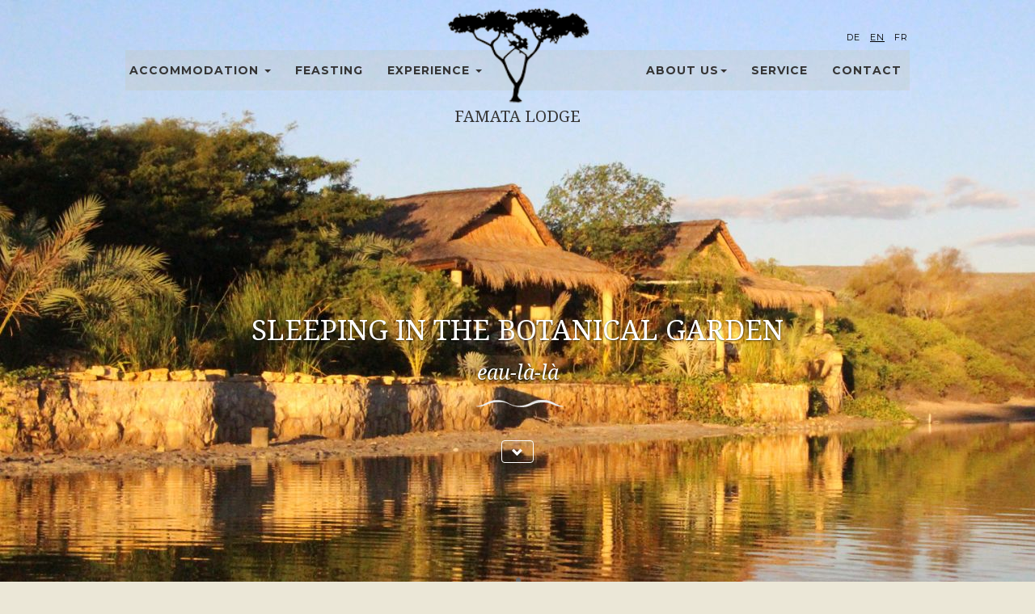

--- FILE ---
content_type: text/html; charset=utf-8
request_url: http://famatalodge-tulear.com/index.php/en/bungalows/hemingway.html
body_size: 7231
content:
<!DOCTYPE html PUBLIC "-//W3C//DTD XHTML 1.0 Transitional//EN" "http://www.w3.org/TR/xhtml1/DTD/xhtml1-transitional.dtd">
<html xmlns="http://www.w3.org/1999/xhtml" xml:lang="en" lang="en">
<head>
<meta http-equiv="Content-Type" content="text/html; charset=utf-8" />
<title>Hemingway Bungalow on two floors - Famata Lodge Tulear</title>
<base href="http://famatalodge-tulear.com/" />
<meta name="robots" content="index,follow" />
<meta name="description" content="In the Hemingway bungalows you have two floors with a magnificent view of the forest and the lodge." />
<meta name="keywords" content="Bungalow, Hemingway, Forest, Overnight, Tulear, Sleep, Nature, preise Lodge, Hotel, Madagascar, Tulear, Beach, Lemures" />
<meta name="generator" content="Contao Open Source CMS" />
<meta name="revisit-after" content="7days">
<link rel="alternate" href="index.php/en/bungalows/hemingway.html" hreflang="en" />
<link rel="alternate" href="index.php/fr/bungalows/hemingway.html" hreflang="fr" />
<link rel="alternate" href="index.php/de/bungalow/hemingway.html" hreflang="de" />
<meta http-equiv="Content-Style-Type" content="text/css" />
<meta http-equiv="Content-Script-Type" content="text/javascript" />
<link rel="shortcut icon" type="image/x-icon" href="favicon16x16.ico">
<meta property="og:title" content="Titel des Artikel">
<meta property="og:type" content="article">
<meta property="og:url" content="http://famatalodge-tulear.com/index.php/en/bungalows/hemingway.html" />
<meta property="og:description" content="In the Hemingway bungalows you have two floors with a magnificent view of the forest and the lodge."/>
<meta property="og:title" content="Hemingway Bungalow on two floors"/>
<meta property="og:type" content="article" />
<meta property="og:site_name" content="http://famatalodge-tulear.com"/>
<meta name="viewport" content="width=device-width, initial-scale=1" />
<link type="text/css" rel="stylesheet" href="assets/css/6e077e15469c.css" />
<link type="application/rss+xml" rel="alternate" href="http://www.famatalodge-tulear.com/share/famata-lodge-blog-de.xml" title="Famata Lodge Blog DE" />
<link type="application/rss+xml" rel="alternate" href="http://www.famatalodge-tulear.com/share/famata-lodge-blog-en.xml" title="Famata Lodge Blog EN" />
<link type="application/rss+xml" rel="alternate" href="http://www.famatalodge-tulear.com/share/famata-lodge-blog-fr.xml" title="Famata Lodge Blog FR" />
<script type="text/javascript" src="https://code.jquery.com/jquery-1.11.3.min.js"></script>
<script type="text/javascript">window.jQuery||document.write('<script src="assets/jquery/core/1.11.3/jquery.min.js">\x3C/script>')</script>
<script type="text/javascript" src="assets/js/eabdc311ba30.js"></script>
<!--[if lt IE 9]>
<script src="https://oss.maxcdn.com/html5shiv/3.7.3/html5shiv.min.js"></script>
<script src="https://oss.maxcdn.com/respond/1.4.2/respond.min.js"></script>
<![endif]-->
</head>
<body id="top" class="mac chrome webkit ch131">
<!-- Navigation -->
<nav id="mainNav" class="navbar navbar-default navbar-custom navbar-fixed-top" >
<div class="container" >
<!-- Brand and toggle grouped for mobile display -->
<div class="navbar-header page-scroll">
<button type="button" class="navbar-toggle" data-toggle="collapse" data-target="#nav-language" style="float:left; margin-left:5px;">
<span class="sr-only">Toggle navigation</span>  DE / FR
</button>
<button type="button" class="navbar-toggle" data-toggle="collapse" data-target="#nav-main">
<span class="sr-only">Toggle navigation</span> Menu <span class="glyphicon glyphicon-menu-hamburger" aria-hidden="true"></span>
</button>
<div class="navbar-brand brand-centered page-scroll text-center">
<a href=" index.php/en/famata-lodge-english.html "><img src="files/layout/famata-lodge-logo1.png" alt="Famata Lodge Tulear Home" title="Home - Famata Lodge Tulear"><br><span class="topbar logo-text">Famata Lodge</span></a>
</div>
</div><!-- End toggle -->
<!-- Language navigation -->
<div id="topbar" class="topbar row" style="z-index:10;">
<div class="collapse navbar-collapse" id="nav-language">
<ul class="nav navbar-nav navbar-right">
<li><a href="index.php/de/bungalow/hemingway.html" title="Auf Deutsch" class="">DE</a></li>
<li><a href="index.php/en/bungalows/hemingway.html" title="In English" class="active">EN</a></li>
<li><a href="index.php/fr/bungalows/hemingway.html" title="En Français" class="">FR</a></li>
</ul>
</div>
</div><!-- End Language navigation -->
<!-- Main Navigation via Modules-->
<div class="row collapse navbar-collapse " id="nav-main" >
<ul class="nav navbar-nav">
<li class="dropdown">
<a href="#" class="dropdown-toggle" data-toggle="dropdown" role="button" aria-haspopup="true" aria-expanded="false">Accommodation <span class="caret"></span></a>
<ul class="dropdown-menu">
<li><a href="index.php/en/bungalows.html" title="Bungalows &amp; Rooms">Bungalows</a></li>
<li role="separator" class="divider"></li>
<li><a href="index.php/en/bungalows/gondwana.html" title="Fair View Bungalow">Gondwana</a></li>
<li><a href="index.php/en/bungalows/fair-view.html" title="Fair View Bungalow">Fair View</a></li>
<li><a href="index.php/en/bungalows/tree-top.html" title="Tree Top Bungalows">Tree Top</a></li>
<li><a href="index.php/en/bungalows/eau-la-la.html" title="Eau-là-là Bungalows">Eau-là-là</a></li>
<li><a href="index.php/en/bungalows/hemingway.html" title="Hemingway Bungalow on two floors">Hemingway</a></li>
<li><a href="index.php/en/bungalows/bush-home.html" title="Bush Home Bungalows">Bush Home</a></li>
<li><a href="index.php/en/bungalows/trano-vezo.html"  title="Trano Vezo Budget-Bungalows">Trano Vezo</a></li>
</ul>
</li>
<li><a href="index.php/en/restaurant.html" title="Restaurant located on the sea">Feasting</a></li>
<li class="dropdown">
<a href="#" class="dropdown-toggle" data-toggle="dropdown" role="button" aria-haspopup="true" aria-expanded="false">Experience <span class="caret"></span></a>
<ul class="dropdown-menu">
<li><a href="index.php/en/activities.html" title="Excursions in the south of Madagascar">Activities</a></li>
<li role="separator" class="divider"></li>
<li><a href="index.php/en/activities/on-the-water.html" title="Sailing, fishing, swimming - active on the water">On the water</a></li>
<li><a href="index.php/en/activities/in-the-country.html" title="Excursions &amp; excursions in the country">In the country</a></li>
</ul>
</li>
</ul>
<ul class="nav navbar-nav navbar-right">
<li class="hidden"> <a href="#page-top"></a> </li>
<li class="dropdown">
<a href="#" class="dropdown-toggle" data-toggle="dropdown" role="button" aria-haspopup="true" aria-expanded="false">About us<span class="caret"></span></a>
<ul class="dropdown-menu">
<li><a href="index.php/en/about-us.html" title="About us">About us</a></li>
<li role="separator" class="divider"></li>
<li><a href="index.php/en/about-us/family.html" title="Team">Family</a></li>
<li><a href="index.php/en/about-us/history.html" title="History">History</a></li>
<li><a href="index.php/en/about-us/flora-fauna.html" title="Flora and fauna in the south of Madagascar">Flora & Fauna</a></li>
<li><a href="index.php/en/about-us/focus.html" title="Focus - Blog of the Famata Lodge">Focus</a></li>
</ul>
</li>
<li><a href="index.php/en/service.html" title="Service">Service</a></li>
<li><a href="index.php/en/contact.html" title="Contact &amp; Booking">Contact</a></li>
</ul>
</div>
</div>
</nav>
<div id="wrapper">
<div id="container">
<div id="main">
<div class="inside">
<div class="mod_article slider-head first block" id="article-310">
<div class="ce_sliderStart first block">
<div class="content-slider config_4000_400_0_1">
<div class="slider-wrapper">
<div class="ce_text block">
<div class="carousel">
<div class="carousel-inner" role="listbox">
<div class="item active">
<div class="first-slide">
<picture>
<!--[if IE 9]><video style="display: none;"><![endif]-->
<source srcset="assets/images/d/bungalows-famatalodge-heade-9666712d.jpg" sizes="100vw" media="(max-width: 768px)" />
<source srcset="assets/images/6/bungalows-famatalodge-heade-97157fc6.jpg" sizes="100vw" media="(max-width: 922px)" />
<!--[if IE 9]></video><![endif]-->
<img src="assets/images/a/bungalows-famatalodge-heade-be596d1a.jpg" srcset="assets/images/a/bungalows-famatalodge-heade-be596d1a.jpg 1500w, assets/images/c/bungalows-famatalodge-heade-9cc09dbc.jpg 2250w" sizes="100vw" alt="Bungalows at the Famata Lodge Tulear Madagascar" title="Bungalows at the Famata Lodge Tulear Madagascar" />
</picture>
<script type="text/javascript">window.respimage&&window.respimage({elements:[document.images[document.images.length-1]]})</script>
</div>
<div class="container">
<div class="carousel-caption">
<h1>Sleeping in the Botanical Garden</h1>
<h2>eau-là-là</h2>              	<a class="btn btn-info page-scroll" href="#intro" role="button"><span class="glyphicon glyphicon-chevron-down" aria-hidden="true"></span></a>
</div>
</div>
</div>
</div>
</div>
</div>
</div>
</div>
<div class="slider-control">
<!--  <a href="#" class="slider-prev">Previous</a> -->
<span class="slider-menu"></span>
<!--  <a href="#" class="slider-next">Next</a> -->
</div>
</div>
</div>
<section  id="intro" class="mod_article grey">
<div class="container-fluid mod_article grey block">
<div class="container">
<div class="ce_text text-center first block">
<h1>Bungalows</h1>
<h2>For all tastes</h2>
</div>
<!-- indexer::stop -->
<div class="mod_customnav block">
<a href="index.php/en/bungalows/hemingway.html#skipNavigation15" class="invisible">Skip navigation</a>
<nav>
<div class="row text-center">
<button type="button" class="navbar-toggle nav-rooms btn btn-medium btn-primary" data-toggle="collapse" data-target="#nav-rooms">
<span class="sr-only">Toggle navigation</span> <span class="glyphicon glyphicon-bed" aria-hidden="true"> </span> Bungalow wählen
</button>
</div>
<div class="collapse navbar-collapse" id="nav-rooms">
<ul class="nav nav-pills nav-justified level_1">
<li role="presentation"  class="first"><a href="index.php/en/bungalows/gondwana.html#intro" title="Fair View Bungalow" class="first">Gondwana</a></li>
<li role="presentation" ><a href="index.php/en/bungalows/fair-view.html#intro" title="Fair View Bungalow">Fair View</a></li>
<li role="presentation" ><a href="index.php/en/bungalows/tree-top.html#intro" title="Tree Top Bungalows">Tree Top</a></li>
<li role="presentation" ><a href="index.php/en/bungalows/eau-la-la.html#intro" title="Eau-là-là Bungalows">Eau-là-là</a></li>
<li role="presentation" class="active"><a href="index.php/en/bungalows/hemingway.html#intro" title="Hemingway Bungalow on two floors" class="active">Hemingway</a></li>
<li role="presentation" ><a href="index.php/en/bungalows/bush-home.html#intro" title="Bush Home Bungalows">Bush Home</a></li>
<li role="presentation"  class="last"><a href="index.php/en/bungalows/trano-vezo.html#intro" title="Trano Vezo Budget-Bungalows" class="last">Trano Vezo</a></li>
</ul>
</div>
</nav>
<a id="skipNavigation15" class="invisible">&nbsp;</a>
</div>
<!-- indexer::continue -->
</div>
</div>
</section>
<section  id="room-details" class="mod_article white">
<div class="container-fluid mod_article white block">
<div class="container">
<div class="ce_text room-detail first block">
<div class="row">
<div class="col-md-7"><a href="files/famata/bungalows/hemmingway/Hemingway-Airview.jpg" title="Hemingway - with beds on two floors">
<picture>
<!--[if IE 9]><video style="display: none;"><![endif]-->
<source srcset="assets/images/0/Hemingway-Airview-07828dc0.jpg" sizes="100vw" media="(max-width: 600px)" />
<!--[if IE 9]></video><![endif]-->
<img src="assets/images/6/Hemingway-Airview-a4081366.jpg" srcset="assets/images/6/Hemingway-Airview-a4081366.jpg 1x, assets/images/5/Hemingway-Airview-58debcc5.jpg 0.5x" alt="Hemingway - with beds on two floors" title="Hemingway - with beds on two floors" />
</picture>
<script type="text/javascript">window.respimage&&window.respimage({elements:[document.images[document.images.length-1]]})</script>
</a></div>
<div class="col-md-5"> <h1>Hemingway</h1>
<p>You will stay on two floors in these unusual bungalows. On the upper floor, you sleep in the open with a wonderful view of the sea and the forest.</p>
<div class="row">
<div class="col-xs-6">Standardseason *</div>
<div class="col-xs-6">85 €</div>
<div class="col-xs-6">Highseason *</div>
<div class="col-xs-6">105 €</div>
</div>
<hr />
<ul>
<li>For 1 -&nbsp;2 people</li>
<li>1 double bed on the ground floor, 1 double bed on the upper floor, lounge with wicker chairs, table with chair, work table with chair on the upper floor, safe, fan, mosquito nets</li>
<li>Room: 92 m²</li>
<li>Terrace: 22 m²</li>
</ul>  </div>
</div>
</div>
<div class="ce_gallery room-detail-gallery last block">
<div class="row">
<div class="col-xs-6 col-md-3  row_0 row_first row_last even col_0 col_first" >
<div class=" image_container thumbnail">
<a href="files/famata/bungalows/hemmingway/Hemingway-Rooftop.jpg" rel="lightbox[lb1003]" title="Hemingway-Rooftop.jpg">
<img src="assets/images/5/Hemingway-Rooftop-4bd1a865.jpg" srcset="assets/images/5/Hemingway-Rooftop-4bd1a865.jpg 300w, assets/images/d/Hemingway-Rooftop-947d0d0d.jpg 450w" sizes="100vw" alt="Hemingway-Rooftop.jpg" />
<script type="text/javascript">window.respimage&&window.respimage({elements:[document.images[document.images.length-1]]})</script>
</a>
</div>
</div>
<div class="col-xs-6 col-md-3  row_0 row_first row_last even col_1" >
<div class=" image_container thumbnail">
<a href="files/famata/bungalows/hemmingway/hemingway-interieur.jpg" rel="lightbox[lb1003]" title="hemingway-interieur.jpg">
<img src="assets/images/2/hemingway-interieur-d3058012.jpg" srcset="assets/images/2/hemingway-interieur-d3058012.jpg 300w, assets/images/1/hemingway-interieur-d0380561.jpg 450w" sizes="100vw" alt="hemingway-interieur.jpg" />
<script type="text/javascript">window.respimage&&window.respimage({elements:[document.images[document.images.length-1]]})</script>
</a>
</div>
</div>
<div class="col-xs-6 col-md-3  row_0 row_first row_last even col_2" >
<div class=" image_container thumbnail">
<a href="files/famata/bungalows/hemmingway/Hemimingway-Interieur.jpg" rel="lightbox[lb1003]" title="Hemimingway-Interieur.jpg">
<img src="assets/images/f/Hemimingway-Interieur-c6e2651f.jpg" srcset="assets/images/f/Hemimingway-Interieur-c6e2651f.jpg 300w, assets/images/c/Hemimingway-Interieur-eb8a51bc.jpg 450w" sizes="100vw" alt="Hemimingway-Interieur.jpg" />
<script type="text/javascript">window.respimage&&window.respimage({elements:[document.images[document.images.length-1]]})</script>
</a>
</div>
</div>
<div class="col-xs-6 col-md-3  row_0 row_first row_last even col_3 col_last" >
<div class=" image_container thumbnail">
<a href="files/famata/bungalows/hemmingway/Hemingway-Bath.jpg" rel="lightbox[lb1003]" title="Hemingway-Bath.jpg">
<img src="assets/images/c/Hemingway-Bath-6ed74b1c.jpg" srcset="assets/images/c/Hemingway-Bath-6ed74b1c.jpg 300w, assets/images/0/Hemingway-Bath-f6afa930.jpg 450w" sizes="100vw" alt="Hemingway-Bath.jpg" />
<script type="text/javascript">window.respimage&&window.respimage({elements:[document.images[document.images.length-1]]})</script>
</a>
</div>
</div>
</div>
</div>
</div>
</div>
</section>
<section  id="services" class="mod_article">
<div class="container-fluid mod_article block">
<div class="container">
<div class="ce_text col-md-12 first last block">
<p>* Prices per night and bungalow. Standardseason: 01.09.2017 to 30.06.2018. Highseason: 01.07.2018 to 31.08.2018. <br />Please check our <a title="Preisliste Famata Lodge Bungalows &amp; Restaurant" href="" onclick="return !window.open(this.href)">pricelist</a>.</p>
</div>
</div>
</div>
</section>
<section  id="article-313" class="mod_article blue">
<div class="container-fluid mod_article blue block">
<div class="container">
<div class="ce_text col-md-4 text-center first block">
<p class="fa fa-wifi" style="font-size: 200%;">&nbsp;</p>
<h4>WiFi Internet</h4>
<p>The lodge provides Wi-Fi Internet access free of charge.</p>
</div>
<div class="ce_text col-md-4 text-center block">
<p class="fa fa-thumbs-o-up" style="font-size: 200%;">&nbsp;</p>
<h4>Attractive discounts</h4>
<p>Profit from a 15% discount on any stay of more than five nights.</p>
</div>
<div class="ce_text col-md-4 text-center last block">
<p class="fa fa-users" style="font-size: 200%;">&nbsp;</p>
<h4>Families welcome</h4>
<p>The lodge is suitable for family holidays. Children up to&nbsp;4 years stay free of charge.</p>
</div>
</div>
</div>
</section>
<section  id="article-314" class="mod_article white last">
<div class="container-fluid mod_article white last block">
<div class="container">
<div class="ce_text col-md-6 first block">
<h4>Comments</h4>
<ul>
<li>All prices are quoted per bungalow per night.</li>
<li>The bungalows are spacious and located in the forest. They are facing the West and the sea and are, thus, protected from the south winds.</li>
<li>All rooms offer a table with chair, a private bath with lavabo, shower and WC. We produce warm water and electricity with solar energy. Batteries provide for a 24/7-availability.</li>
<li>All beds are equipped with a mosquito net.</li>
</ul>
</div>
<div class="ce_text col-md-6 last block">
<h4>Conditions</h4>
<ul>
<li>You will profit from our attractive 15% discount on any stay of more than five nights.</li>
<li>We grant a 10% discount to native private travellers on their overnight stay.</li>
<li>For larger groups and events, we will gladly prepare a special offer (Flying Doctors, workshops/conferences, weddings, etc.).</li>
<li>Chauffeurs stay free of charge in a room at the communal bungalow in the Famata village. Each room offers a bed, table with chair and electricity. Community toilet.</li>
<li>An additional bed costs MGA 60'000.</li>
</ul>
</div>
</div>
</div>
</section>
</div>
</div>
</div>
<!-- Breadcrumb -->
<section id="breadcrumb" class="grey-dark">
<div class="container-fluid breadcrumb">
<div class="container">
<div class="col-md-9 breadcrumb">
<!-- indexer::stop -->
<div class="mod_breadcrumb block">
<ol class="breadcrumb">
<li class="first"><a href="index.php/en/welcome.html" title="Famata Lodge Tulear">Famata Lodge (EN)</a></li>
<li><a href="index.php/en/bungalows.html" title="Bungalows &amp; Rooms">Bungalows</a></li>
<li class="active last">Hemingway Bungalow on two floors</li>
</ol>
</div>
<!-- indexer::continue -->
</div>
<div class="col-md-3 breadcrumb">
<ol class="breadcrumb">
<li><span>Language </span></li>
<li class=""> <a href="index.php/de/bungalow/hemingway.html" title="Auf Deutsch"> DE </a> </li>
<li class="active"> <a href="index.php/en/bungalows/hemingway.html" title="In English"> EN </a> </li>
<li class=""> <a href="index.php/fr/bungalows/hemingway.html" title="En Français"> FR</a> </li>
</ol>
</div>
</div>
</div>
</section><!-- End Breadcrumb -->
<!-- Footer -->
<footer class="grey" style="height:300px; padding-top:30px;">
<div class="container">
<div class="row">
<div  class="col-md-6">
<h5> Contact </h5><hr>
<div class="col-md-4 col-xs-3" style="padding:0 10px 0 0;">
<a href=" index.php/en/famata-lodge-english.html " title="Famata Lodge Startsite">
<img src="files/layout/famata-lodge-logo-footer.png" class="img-responsive" alt="Famata Lodge Tuler Logo"  >      </a>
</div>
<div class="col-md-8 col-xs-9">
<address>
<p><strong>eau-là-là Famata Lodge</strong><br>
Anamakia-Ankilibe<br>
CR Saint-Augustin<br>
B.P 522 Tulear II<br>
MADAGASCAR<br></p>
<p><a href="https://goo.gl/maps/cLc84cxLXmp" target="_blank" title="Famata Lodge Tulear Map"><span class="glyphicon glyphicon-map-marker" aria-hidden="true"> </span>  Google Maps</a></p>
<p>
<span class="glyphicon glyphicon-earphone" aria-hidden="true"> </span> +261 32 05 937 83<br>
<span class="glyphicon glyphicon-earphone" aria-hidden="true"> </span> +261 34 63 927 31<br>
<a href="mailto:famatalodge@gmail.com" title="Famata Lodge Tulear Email"><span class="glyphicon glyphicon-envelope" aria-hidden="true"> </span>  famatalodge@gmail.com</a><br>
<a href="http://www.famatalodge-tulear.com" title="Famata Lodge Tulear Website"><span class="glyphicon glyphicon-globe" aria-hidden="true"> </span>  www.famatalodge-tulear.com</a></p>
</address>
<p><img src="files/layout/visa-mastercard-famata.png" class="img-responsive" style="max-width: 100px;" alt="We accept Visa & Mastercard Payment"></p>
</div>
</div>
<div class="col-md-3"><h5> Follow us </h5><hr>
<a class="btn btn-primary btn-sm" href="http://www.facebook.com/famatalodge1e" target="_blank"title="Famata Lodge Facebook"><i style="font-size:20px; margin:5px;" class="fa fa-facebook"> </i></a>
<!-- <button type="button" class="btn btn-primary btn-sm"><i style="font-size:20px; margin:5px;" class="fa fa-instagram"> </i> </button> -->
<!-- <a class="btn btn-primary btn-sm" href="#" target="_blank"title="Famata Lodge Youtube"><i style="font-size:20px; margin:5px;" class="fa fa-youtube"> </i></a> -->
<a class="btn btn-primary btn-sm" href="http://www.tripadvisor.ch/Hotel_Review-g1826204-d5571249-Reviews-Famata_Lodge-Toliara_Toliara_Province.html" target="_blank" title="Famata Lodge TripAdvisor"><i style="font-size:20px; margin:5px;" class="fa fa-tripadvisor"> </i></a>
<br><br>
<div id="TA_cdsratingsonlynarrow493" class="TA_cdsratingsonlynarrow">
<ul id="mIA870C5r0Ly" class="TA_links yDWzqyZP">
<li id="KyeLXGcP2VnE" class="kHdnNtxRmA"> <a target="_blank" href="https://www.tripadvisor.de/"><img src="https://www.tripadvisor.de/img/cdsi/img2/branding/tripadvisor_logo_transp_340x80-18034-2.png" alt="TripAdvisor"/></a>
</li>
</ul>
</div>
<script src="https://www.jscache.com/wejs?wtype=cdsratingsonlynarrow&amp;uniq=493&amp;locationId=5571249&amp;lang=de&amp;border=true&amp;display_version=2"></script>
<br><div id="fileContent"><a href="https://www.petitfute.com" title="Petit Futé"><img src="https://www.petitfute.com/img/widget/logo.jpg" width="100" border="0" alt="Petit Futé" /></a></div>
<script language="javascript" type="text/javascript" src="https://pro.petitfute.com/compte/widget/petitfute/30329/"></script>
</div>
<div class="col-md-3"><h5> Links </h5><hr>
<ul class="list-group">
<li class="list-group-item" role="presentation"><a href="index.php/en/famata-lodge-english.html" title="Famata Lodge Tulear">Home</a></li>
<li class="list-group-item"  role="presentation"><a href="index.php/en/bungalows.html" title="Bungalows &amp; Rooms">Bungalows</a></li>
<li class="list-group-item"  role="presentation"><a href="index.php/en/restaurant.html" title="Restaurant located on the sea">Restaurant</a></li>
<li class="list-group-item"  role="presentation"><a href="index.php/en/contact.html" title="Contact &amp; Booking">Reservation</a></li>
<li class="list-group-item"  role="presentation"><a href="index.php/en/about-us.html" title="About us">About us</a></li>
</ul>
</div>
</div>
<div class="row">
<div class="col-md-12 text-center">
<hr >
<p><a href=" index.php/en/contact/impressum.html " title="Impressum & Haftungsausschluss"><i class="glyphicon glyphicon-copyright-mark">  </i> Famata Lodge 2017</a><p><br>
</div>
</div>
</div>
</footer><!-- End Footer -->
</div>
<script type="text/javascript" src="assets/swipe/2.0/js/swipe.min.js"></script>
<script type="text/javascript">(function($){$(document).ready(function(){$('.ce_sliderStart').each(function(i,cte){var s=$('.content-slider',cte)[0],c=s.className.split(' ')[1].split('_');new Swipe(s,{'auto':parseInt(c[1]),'speed':parseInt(c[2]),'startSlide':parseInt(c[3]),'continuous':parseInt(c[4]),'menu':$('.slider-control',cte)[0]})})})})(jQuery)</script>
<script type="text/javascript" src="assets/jquery/mediaelement/2.21.2/js/mediaelement-and-player.min.js"></script>
<script type="text/javascript">(function($){$(document).ready(function(){$('video,audio').mediaelementplayer({pluginPath:'/assets/jquery/mediaelement/2.21.2/',flashName:'legacy/flashmediaelement.swf',silverlightName:'legacy/silverlightmediaelement.xap'})})})(jQuery)</script>
<script type="text/javascript" src="assets/jquery/colorbox/1.6.1/js/colorbox.min.js"></script>
<script type="text/javascript">(function($){$(document).ready(function(){$('a[rel^=lightbox]').colorbox({loop:!1,maxWidth:'95%',maxHeight:'95%'})})})(jQuery)</script>
<script type="text/javascript">setTimeout(function(){var e=function(e,t){try{var n=new XMLHttpRequest}catch(r){return}n.open("GET",e,!0),n.onreadystatechange=function(){this.readyState==4&&this.status==200&&typeof t=="function"&&t(this.responseText)},n.send()},t="system/cron/cron.";e(t+"txt",function(n){parseInt(n||0)<Math.round(+(new Date)/1e3)-86400&&e(t+"php")})},5e3)</script>
<!-- jQuery (necessary for Bootstrap's JavaScript plugins) -->
<script src="https://ajax.googleapis.com/ajax/libs/jquery/1.12.4/jquery.min.js"></script>
<!-- Include all compiled plugins (below), or include individual files as needed -->
<script src="files/bootstrap/js/bootstrap.min.js"></script>
<!-- Theme JavaScript -->
<script src="files/bootstrap/agency-theme/js/agency.js"></script>
<!-- Plugin JavaScript for Scrolling -->
<script src="https://cdnjs.cloudflare.com/ajax/libs/jquery-easing/1.3/jquery.easing.min.js" integrity="sha384-mE6eXfrb8jxl0rzJDBRanYqgBxtJ6Unn4/1F7q4xRRyIw7Vdg9jP4ycT7x1iVsgb" crossorigin="anonymous"></script>
<script type="text/javascript">$(window).scroll(function(){if($(this).scrollTop()>20)
{$('.topbar').fadeOut()}
else{$('.topbar').fadeIn()}})</script>
</body>
</html>
<link href="vendor/font-awesome/css/font-awesome.min.css" rel="stylesheet" type="text/css">
<link href="https://cdnjs.cloudflare.com/ajax/libs/font-awesome/4.7.0/css/font-awesome.min.css" rel="stylesheet" >
<!-- Custom Fonts -->
<link href="https://fonts.googleapis.com/css?family=Montserrat:400,700" rel="stylesheet" type="text/css">
<link href='https://fonts.googleapis.com/css?family=Kaushan+Script' rel='stylesheet' type='text/css'>
<link href='https://fonts.googleapis.com/css?family=Droid+Serif:400,700,400italic,700italic' rel='stylesheet' type='text/css'>
<link href='https://fonts.googleapis.com/css?family=Roboto+Slab:400,100,300,700' rel='stylesheet' type='text/css'>
<script>(function(i,s,o,g,r,a,m){i.GoogleAnalyticsObject=r;i[r]=i[r]||function(){(i[r].q=i[r].q||[]).push(arguments)},i[r].l=1*new Date();a=s.createElement(o),m=s.getElementsByTagName(o)[0];a.async=1;a.src=g;m.parentNode.insertBefore(a,m)})(window,document,'script','https://www.google-analytics.com/analytics.js','ga');ga('create','UA-104393387-1','auto');ga('send','pageview')</script>

--- FILE ---
content_type: text/javascript;;charset=UTF-8
request_url: https://pro.petitfute.com/compte/widget/petitfute/30329/
body_size: 267
content:
var useId = 'fileContent';
if (document.getElementById('fileContent_30329') != null) { 
  useId = 'fileContent_30329';
} 
document.getElementById(useId).innerHTML = '<a href="https://www.petitfute.com/v57501-tulear-toliara/c1166-hebergement/c158-hotel/567057-famata-lodge.html#xtor=AL-215" target="_blank" title="FAMATA LODGE"> <div style="background : url(https://www.petitfute.com/medias/plaque/current/plaque.jpg); width : 100px; height : 160px; background-size : 100% 100%; display:inline-block; "> <div style="background : url(https://www.petitfute.com/img/professionnel/plaquepf.png); width : 100px; height : 160px; display:inline-block;"> <img src="https://www.petitfute.com/img/professionnel/plaquepf.png" /> </div> </div> </a> '; 


--- FILE ---
content_type: text/plain
request_url: https://www.google-analytics.com/j/collect?v=1&_v=j102&a=1782932175&t=pageview&_s=1&dl=http%3A%2F%2Ffamatalodge-tulear.com%2Findex.php%2Fen%2Fbungalows%2Fhemingway.html&ul=en-us%40posix&dt=Hemingway%20Bungalow%20on%20two%20floors%20-%20Famata%20Lodge%20Tulear&sr=1280x720&vp=1280x720&_u=IEBAAEABAAAAACAAI~&jid=530873204&gjid=1529713757&cid=1243051745.1768728054&tid=UA-104393387-1&_gid=1207785341.1768728054&_r=1&_slc=1&z=1774520655
body_size: -452
content:
2,cG-RCZMJS3FE3

--- FILE ---
content_type: application/x-javascript;charset=UTF-8
request_url: https://www.tripadvisor.com/wejs?wtype=cdsratingsonlynarrow&uniq=493&locationId=5571249&lang=de&border=true&display_version=2
body_size: 192
content:
(function(t,r,i,p){i=t.createElement(r);i.src="https://www.tripadvisor.de/WidgetEmbed-cdsratingsonlynarrow?border=true&locationId=5571249&display_version=2&uniq=493&lang=de";i.async=true;p=t.getElementsByTagName(r)[0];p.parentNode.insertBefore(i,p)})(document,"script");
